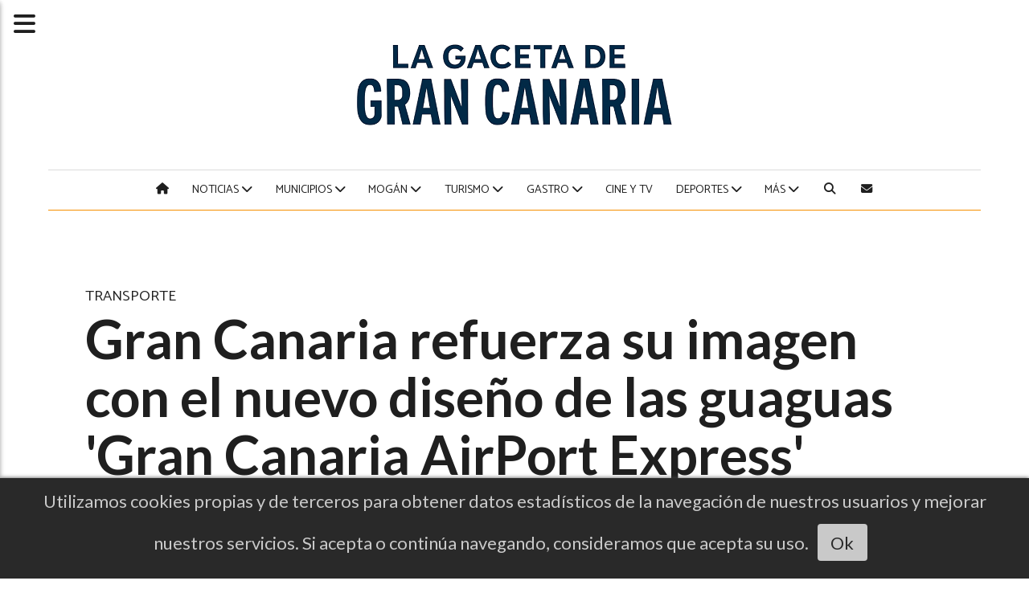

--- FILE ---
content_type: text/html; charset=utf-8
request_url: https://lagacetadegrancanaria.com/contenido/1361/gran-canaria-refuerza-su-imagen-con-el-nuevo-diseno-de-las-guaguas-gran-canaria-
body_size: 12253
content:
<!DOCTYPE html><html lang="es"><head><title>Gran Canaria refuerza su imagen con el nuevo diseño de las guaguas &#x27;Gran Canaria AirPort Express&#x27;</title><meta name="description" content="Las guaguas 'Gran Canaria AirPort Express' operan las líneas 60 y 66 de Global que unen el Aeropuerto de Gran Canaria con Las Palmas de Gran Canaria y con el Faro de Maspalomas, respectivamente."><meta http-equiv="X-UA-Compatible" content="IE=edge"><meta charset="utf-8"><meta name="viewport" content="width=device-width,minimum-scale=1,initial-scale=1"><link rel="canonical" href="https://lagacetadegrancanaria.com/contenido/1361/gran-canaria-refuerza-su-imagen-con-el-nuevo-diseno-de-las-guaguas-gran-canaria-"><meta property="og:type" content="article"><meta property="og:site_name" content="La Gaceta de Gran Canaria"><meta property="og:title" content="Gran Canaria refuerza su imagen con el nuevo diseño de las guaguas 'Gran Canaria AirPort Express'"><meta property="og:description" content="Las guaguas 'Gran Canaria AirPort Express' operan las líneas 60 y 66 de Global que unen el Aeropuerto de Gran Canaria con Las Palmas de Gran Canaria y con el Faro de Maspalomas, respectivamente."><meta property="og:url" content="https://lagacetadegrancanaria.com/contenido/1361/gran-canaria-refuerza-su-imagen-con-el-nuevo-diseno-de-las-guaguas-gran-canaria-"><meta property="og:ttl" content="2419200"><meta property="og:image" content="https://lagacetadegrancanaria.com/download/multimedia.grande.864448b3bf4d393d.677561677561732d676c6f62616c2d6772616e2d63616e617269612d616972705f6772616e64652e77656270.webp"><meta property="og:image:width" content="3845"><meta property="og:image:height" content="2638"><meta name="twitter:image" content="https://lagacetadegrancanaria.com/download/multimedia.grande.864448b3bf4d393d.677561677561732d676c6f62616c2d6772616e2d63616e617269612d616972705f6772616e64652e77656270.webp"><meta property="article:published_time" content="2023-02-08T11:14-03"><meta property="article:modified_time" content="2023-02-08T11:21-03"><meta property="article:section" content="TRANSPORTE"><meta property="article:tag" content="Gran Canaria refuerza su imagen con el nuevo diseño de las guaguas 'Gran Canaria AirPort Express' | Las guaguas 'Gran Canaria AirPort Express' operan las líneas 60 y 66 de Global que unen el Aeropuerto de Gran Canaria con Las Palmas de Gran Canaria y con el Faro de Maspalomas, respectivamente."><meta name="twitter:card" content="summary_large_image"><meta name="twitter:title" content="Gran Canaria refuerza su imagen con el nuevo diseño de las guaguas 'Gran Canaria AirPort Express'"><meta name="twitter:description" content="Las guaguas 'Gran Canaria AirPort Express' operan las líneas 60 y 66 de Global que unen el Aeropuerto de Gran Canaria con Las Palmas de Gran Canaria y con el Faro de Maspalomas, respectivamente."><script type="application/ld+json">{"@context":"http://schema.org","@type":"Article","url":"https://lagacetadegrancanaria.com/contenido/1361/gran-canaria-refuerza-su-imagen-con-el-nuevo-diseno-de-las-guaguas-gran-canaria-","mainEntityOfPage":"https://lagacetadegrancanaria.com/contenido/1361/gran-canaria-refuerza-su-imagen-con-el-nuevo-diseno-de-las-guaguas-gran-canaria-","name":"Gran Canaria refuerza su imagen con el nuevo dise\u00f1o de las guaguas &#x27;Gran Canaria AirPort Express&#x27;","headline":"Gran Canaria refuerza su imagen con el nuevo dise\u00f1o de las guaguas &#x27;Gran Canaria AirPort Express&#x27;","description":"Las guaguas &#x27;Gran Canaria AirPort Express&#x27; operan las l\u00edneas 60 y 66 de Global que unen el Aeropuerto de Gran Canaria con Las Palmas de Gran Canaria y con el Faro de Maspalomas, respectivamente.","articleSection":"TRANSPORTE","datePublished":"2023-02-08T11:14","dateModified":"2023-02-08T11:21","image":"https://lagacetadegrancanaria.com/download/multimedia.grande.864448b3bf4d393d.677561677561732d676c6f62616c2d6772616e2d63616e617269612d616972705f6772616e64652e77656270.webp","keywords":"GLOBAL,TRANSPORTE","publisher":{"@context":"http://schema.org","@type":"Organization","name":"La Gaceta de Gran Canaria","url":"https://lagacetadegrancanaria.com/","logo":{"@type":"ImageObject","url":"https://lagacetadegrancanaria.com/static/custom/logo-grande.png?t=2026-02-03+06%3A01%3A30.902538"}},"author":{"@type":"Person","name":"LA GACETA DE GRAN CANARIA","url":"/usuario/2/la-gaceta-de-gran-canaria"}}</script><meta name="generator" content="Medios CMS"><link rel="dns-prefetch" href="https://fonts.googleapis.com"><link rel="preconnect" href="https://fonts.googleapis.com" crossorigin><link rel="shortcut icon" href="https://lagacetadegrancanaria.com/static/custom/favicon.png?t=2026-02-03+06%3A01%3A30.902538"><link rel="apple-touch-icon" href="https://lagacetadegrancanaria.com/static/custom/favicon.png?t=2026-02-03+06%3A01%3A30.902538"><link rel="stylesheet" href="/static/plugins/fontawesome/css/fontawesome.min.css"><link rel="stylesheet" href="/static/plugins/fontawesome/css/brands.min.css"><link rel="stylesheet" href="/static/plugins/fontawesome/css/solid.min.css"><link rel="stylesheet" href="/static/css/t_aludra/persei.css?v=25.2-beta5" id="estilo-css"><link rel="stylesheet" href="https://fonts.googleapis.com/css?family=Catamaran:400,700|Lato:400,700&display=swap" crossorigin="anonymous" id="font-url"><style>:root { --font-family-alt: 'Catamaran', sans-serif; --font-family: 'Lato', sans-serif; } :root {--html-font-size: 22px;--main-color: #f68f00; --bg-color: #ffffff; --bg-color-alt: #dbdbdb; --font-color: #1f1f1f; --font-color-alt: var(--main-color); --white: #ffffff; --splash-opacity: 1;--splash-pointer-events: initial;--splash-align-items: center;--splash-justify-content: center;} </style><link rel="stylesheet" href="https://cdnjs.cloudflare.com/ajax/libs/photoswipe/4.1.2/photoswipe.min.css"><link rel="stylesheet" href="https://cdnjs.cloudflare.com/ajax/libs/photoswipe/4.1.2/default-skin/default-skin.min.css"><script defer src="https://cdnjs.cloudflare.com/ajax/libs/lazysizes/5.3.2/lazysizes.min.js" integrity="sha512-q583ppKrCRc7N5O0n2nzUiJ+suUv7Et1JGels4bXOaMFQcamPk9HjdUknZuuFjBNs7tsMuadge5k9RzdmO+1GQ==" crossorigin="anonymous" referrerpolicy="no-referrer"></script><script async src="https://www.googletagmanager.com/gtag/js"></script><script>window.dataLayer=window.dataLayer||[];function gtag(){dataLayer.push(arguments);};gtag('js',new Date());gtag('config','G-ETDKF070NV');gtag('config','G-TQCSCSMF61');</script></head><body><div id="wrapper" class="wrapper contenido contenido noticia"><header class="header "><a class="open-nav"><i class="fa fa-bars"></i></a><div class="header__logo"><a href="/"><img class="only-desktop" src="https://lagacetadegrancanaria.com/static/custom/logo.png?t=2026-02-03+06%3A01%3A30.902538" alt="La Gaceta de Gran Canaria"><img class="only-mobile" src="https://lagacetadegrancanaria.com/static/custom/logo-movil.png?t=2026-02-03+06%3A01%3A30.902538" alt="La Gaceta de Gran Canaria"></a></div><div class="bloque-html"><div class="codigo-html"><div class="medios-widget script" id="1731864912556"><div class="google" id="google_translate_element"></div><script type="text/javascript">
function googleTranslateElementInit() {
new google.translate.TranslateElement({pageLanguage: 'es', includedLanguages: 'es,de,fr,en,it,pt,ar,zh', layout: google.translate.TranslateElement.InlineLayout.SIMPLE, gaTrack: true}, 'google_translate_element');
}
</script><script src="https://translate.google.com/translate_a/element.js?cb=googleTranslateElementInit" type="text/javascript"></script></div><p></p></div></div><div class="header__menu "><ul><li class="header__menu__item "><a href="/" target><i class="fa fa-fw fa-home"></i></a></li><li class="header__menu__item "><a href="/tema/9/noticias" target> NOTICIAS <i class="fa fa-chevron-down"></i></a><ul><li><a href="/categoria/4/gran-canaria-al-dia" target> GRAN CANARIA AL DÍA </a></li><li><a href="/categoria/17/politica" target> POLÍTICA </a></li><li><a href="/categoria/10/opinion" target> OPINIÓN </a></li></ul></li><li class="header__menu__item mas"><a href="javascript:void(0)" target> MUNICIPIOS <i class="fa fa-chevron-down"></i></a><ul><li><a href="/tema/43/agaete" target> AGAETE </a></li><li><a href="/tema/11/aguimes" target> AGÜIMES </a></li><li><a href="/tema/112/artenara" target> ARTENARA </a></li><li><a href="javascript:void(0)" target> ARUCAS </a></li><li><a href="javascript:void(0)" target> FIRGAS </a></li><li><a href="/tema/14/galdar" target> GÁLDAR </a></li><li><a href="/tema/82/ingenio" target> INGENIO </a></li><li><a href="/tema/48/la-aldea" target> LA ALDEA DE SAN NICOLÁS </a></li><li><a href="/tema/13/las-palmas-de-gran-canaria" target> LAS PALMAS DE GRAN CANARIA </a></li><li><a href="/tema/41/mogan" target> MOGÁN </a></li><li><a href="/tema/61/moya" target> MOYA </a></li><li><a href="/tema/35/san-bartolome-de-tirajana" target> SAN BARTOLOMÉ DE TIRAJANA </a></li><li><a href="/tema/104/santa-brigida" target> SANTA BRÍGIDA </a></li><li><a href="javascript:void(0)" target> SANTA LUCÍA DE TIRAJANA </a></li><li><a href="/tema/31/santa-maria-de-guia" target> SANTA MARÍA DE GUÍA </a></li><li><a href="javascript:void(0)" target> TEJEDA </a></li><li><a href="/tema/99/telde" target> TELDE </a></li><li><a href="/tema/27/teror" target> TEROR </a></li><li><a href="/tema/88/valleseco" target> VALLESECO </a></li><li><a href="javascript:void(0)" target> VALSEQUILLO </a></li><li><a href="javascript:void(0)" target> VEGA DE SAN MATEO </a></li></ul></li><li class="header__menu__item "><a href="https://lagacetadegrancanaria.com/tema/41/mogan" target> MOGÁN <i class="fa fa-chevron-down"></i></a><ul><li><a href="/tema/259/onalia-bueno" target> ONALIA BUENO </a></li><li><a href="https://www.mogan.es/45-radio-television-de-mogan/3382-ver-television-mogan" target="_blank"> TELEVISIÓN MOGÁN I VER EN DIRECTO </a></li></ul></li><li class="header__menu__item "><a href="/categoria/15/turismo" target> TURISMO <i class="fa fa-chevron-down"></i></a><ul><li><a href="/tema/250/amtc" target> AMTC </a></li></ul></li><li class="header__menu__item "><a href="https://lagacetadegrancanaria.com/categoria/12/gastronomia" target> GASTRO <i class="fa fa-chevron-down"></i></a><ul><li><a href="https://lagacetadegrancanaria.com/tema/86/sector-primario" target> SECTOR PRIMARIO </a></li></ul></li><li class="header__menu__item "><a href="https://lagacetadegrancanaria.com/tema/287/audiovisual" target> CINE Y TV </a></li><li class="header__menu__item "><a href="/tema/24/deportes" target> DEPORTES <i class="fa fa-chevron-down"></i></a><ul><li><a href="/tema/26/ud-las-palmas" target> UD LAS PALMAS </a></li></ul></li><li class="header__menu__item "><a href="/" target> MÁS <i class="fa fa-chevron-down"></i></a><ul><li><a href="/categoria/29/videos" target><i class="fa fa-fw fa-video-camera"></i> VÍDEOS </a></li><li><a href="/categoria/28/galerias-de-fotos" target><i class="fa fa-fw fa-camera-retro"></i> GALERÍAS DE FOTOS </a></li><li><a href="https://www.facebook.com/lagacetadegrancanaria" target="_blank"><i class="fa fa-fw fa-users"></i> FACEBOOK </a></li><li><a href="https://www.youtube.com/@lagacetadegrancanaria/videos" target="_blank"><i class="fa fa-fw fa-play"></i> YOUTUBE </a></li></ul></li><li class="header__menu__item "><a href="/buscar" target><i class="fa fa-fw fa-search"></i></a></li><li class="header__menu__item "><a href="https://lagacetadegrancanaria.com/contacto" target><i class="fa fa-fw fa-envelope"></i></a></li></ul></div><section class="nav" id="nav"><a class="close-nav"><i class="fa fa-times"></i></a><div class="nav__logo"><a href="/"><img class="only-desktop" src="https://lagacetadegrancanaria.com/static/custom/logo.png?t=2026-02-03+06%3A01%3A30.902538" alt="La Gaceta de Gran Canaria"><img class="only-mobile" src="https://lagacetadegrancanaria.com/static/custom/logo-movil.png?t=2026-02-03+06%3A01%3A30.902538" alt="La Gaceta de Gran Canaria"></a></div><div class="menu-simple menu0"><div class="menu-simple__item "><a href="/" target><i class="fa fa-fw fa-home"></i></a></div><div class="menu-simple__item subitems"><a href="/tema/9/noticias" target> NOTICIAS </a><a href="/categoria/4/gran-canaria-al-dia" target class="menu-simple__item"> GRAN CANARIA AL DÍA </a><a href="/categoria/17/politica" target class="menu-simple__item"> POLÍTICA </a><a href="/categoria/10/opinion" target class="menu-simple__item"> OPINIÓN </a></div><div class="menu-simple__item subitems"><a href="javascript:void(0)" target> MUNICIPIOS </a><a href="/tema/43/agaete" target class="menu-simple__item"> AGAETE </a><a href="/tema/11/aguimes" target class="menu-simple__item"> AGÜIMES </a><a href="/tema/112/artenara" target class="menu-simple__item"> ARTENARA </a><a href="javascript:void(0)" target class="menu-simple__item"> ARUCAS </a><a href="javascript:void(0)" target class="menu-simple__item"> FIRGAS </a><a href="/tema/14/galdar" target class="menu-simple__item"> GÁLDAR </a><a href="/tema/82/ingenio" target class="menu-simple__item"> INGENIO </a><a href="/tema/48/la-aldea" target class="menu-simple__item"> LA ALDEA DE SAN NICOLÁS </a><a href="/tema/13/las-palmas-de-gran-canaria" target class="menu-simple__item"> LAS PALMAS DE GRAN CANARIA </a><a href="/tema/41/mogan" target class="menu-simple__item"> MOGÁN </a><a href="/tema/61/moya" target class="menu-simple__item"> MOYA </a><a href="/tema/35/san-bartolome-de-tirajana" target class="menu-simple__item"> SAN BARTOLOMÉ DE TIRAJANA </a><a href="/tema/104/santa-brigida" target class="menu-simple__item"> SANTA BRÍGIDA </a><a href="javascript:void(0)" target class="menu-simple__item"> SANTA LUCÍA DE TIRAJANA </a><a href="/tema/31/santa-maria-de-guia" target class="menu-simple__item"> SANTA MARÍA DE GUÍA </a><a href="javascript:void(0)" target class="menu-simple__item"> TEJEDA </a><a href="/tema/99/telde" target class="menu-simple__item"> TELDE </a><a href="/tema/27/teror" target class="menu-simple__item"> TEROR </a><a href="/tema/88/valleseco" target class="menu-simple__item"> VALLESECO </a><a href="javascript:void(0)" target class="menu-simple__item"> VALSEQUILLO </a><a href="javascript:void(0)" target class="menu-simple__item"> VEGA DE SAN MATEO </a></div><div class="menu-simple__item subitems"><a href="https://lagacetadegrancanaria.com/tema/41/mogan" target> MOGÁN </a><a href="/tema/259/onalia-bueno" target class="menu-simple__item"> ONALIA BUENO </a><a href="https://www.mogan.es/45-radio-television-de-mogan/3382-ver-television-mogan" target="_blank" class="menu-simple__item"> TELEVISIÓN MOGÁN I VER EN DIRECTO </a></div><div class="menu-simple__item subitems"><a href="/categoria/15/turismo" target> TURISMO </a><a href="/tema/250/amtc" target class="menu-simple__item"> AMTC </a></div><div class="menu-simple__item subitems"><a href="https://lagacetadegrancanaria.com/categoria/12/gastronomia" target> GASTRO </a><a href="https://lagacetadegrancanaria.com/tema/86/sector-primario" target class="menu-simple__item"> SECTOR PRIMARIO </a></div><div class="menu-simple__item "><a href="https://lagacetadegrancanaria.com/tema/287/audiovisual" target> CINE Y TV </a></div><div class="menu-simple__item subitems"><a href="/tema/24/deportes" target> DEPORTES </a><a href="/tema/26/ud-las-palmas" target class="menu-simple__item"> UD LAS PALMAS </a></div><div class="menu-simple__item subitems"><a href="/" target> MÁS </a><a href="/categoria/29/videos" target class="menu-simple__item"><i class="fa fa-fw fa-video-camera"></i> VÍDEOS </a><a href="/categoria/28/galerias-de-fotos" target class="menu-simple__item"><i class="fa fa-fw fa-camera-retro"></i> GALERÍAS DE FOTOS </a><a href="https://www.facebook.com/lagacetadegrancanaria" target="_blank" class="menu-simple__item"><i class="fa fa-fw fa-users"></i> FACEBOOK </a><a href="https://www.youtube.com/@lagacetadegrancanaria/videos" target="_blank" class="menu-simple__item"><i class="fa fa-fw fa-play"></i> YOUTUBE </a></div><div class="menu-simple__item "><a href="/buscar" target><i class="fa fa-fw fa-search"></i></a></div><div class="menu-simple__item "><a href="https://lagacetadegrancanaria.com/contacto" target><i class="fa fa-fw fa-envelope"></i></a></div></div><div class="social-buttons"><a class="social-buttons__item facebook" href="https://www.facebook.com/lagacetadegrancanaria" target="_blank"><i class="fa fa-brands fa-facebook"></i></a><a class="social-buttons__item youtube" href="https://www.youtube.com/@lagacetadegrancanaria/videos" target="_blank"><i class="fa fa-brands fa-youtube"></i></a></div><div class="menu-simple menu1"><div class="menu-simple__item "><a href="/contacto" target> CONTACTO </a></div><div class="menu-simple__item "><a href="/contenido/500/aviso-legal" target> AVISO LEGAL </a></div><div class="menu-simple__item "><a href="/contenido/498/politica-de-privacidad" target> POLÍTICA DE PRIVACIDAD </a></div><div class="menu-simple__item "><a href="/contenido/504/politica-de-cookies" target> POLÍTICA DE COOKIES </a></div><div class="menu-simple__item "><a href="/historial" target> HEMEROTECA </a></div><div class="menu-simple__item "><a href="/contenido/505/farmacias-de-guardia" target> FARMACIAS DE GUARDIA </a></div></div><div class="datos-contacto"><div class="telefono"><i class="fa fa-phone"></i><span>(+34) 665 201 247</span></div><div class="direccion"><i class="fa fa-map-marker"></i><span>Av. Alcalde J. Ramírez Bethencourt,13. 35004 LPGC</span></div><div class="email"><i class="fa fa-envelope"></i><span><a href="/cdn-cgi/l/email-protection#aad8cfcecbc9c9c3c5c4eac6cbcdcbc9cfdecbcecfcdd8cbc4c9cbc4cbd8c3cb84c9c5c7"><span class="__cf_email__" data-cfemail="671502030604040e0809270b0600060402130603020015060904060906150e064904080a">[email&#160;protected]</span></a></span></div></div></section></header><main class="main "><section class="principal"><div class="fullpost__encabezado "><h1 class="fullpost__titulo">Gran Canaria refuerza su imagen con el nuevo diseño de las guaguas &#x27;Gran Canaria AirPort Express&#x27;</h1><p class="fullpost__copete">Las guaguas &#x27;Gran Canaria AirPort Express&#x27; operan las líneas 60 y 66 de Global que unen el Aeropuerto de Gran Canaria con Las Palmas de Gran Canaria y con el Faro de Maspalomas, respectivamente.</p><span class="fullpost__categoria"><a href="https://lagacetadegrancanaria.com/categoria/21/transporte">TRANSPORTE</a></span><span class="fullpost__fecha"><span class="fecha">08/02/2023</span></span><span class="fullpost__autor"><img src="/download/auth_user.foto.b4414b3450da60b1.6c67646567632e706e67.png" alt="LA GACETA DE GRAN CANARIA"><a href="/usuario/2/la-gaceta-de-gran-canaria">LA GACETA DE GRAN CANARIA</a></span></div></section><section class="extra1"><div class="fullpost__main   "><div class="fullpost__imagen "><img alt="guaguas-global-gran-canaria-airport-express_la-gaceta-de-gran-canaria" class="img-responsive lazyload" data-alto-grande="2638" data-ancho-grande="3845" data-sizes="auto" data-src="/download/multimedia.normal.bec12d0eee5abcf5.677561677561732d676c6f62616c2d6772616e2d63616e617269612d616972705f6e6f726d616c2e77656270.webp" data-srcset="/download/multimedia.normal.bec12d0eee5abcf5.677561677561732d676c6f62616c2d6772616e2d63616e617269612d616972705f6e6f726d616c2e77656270.webp 1000w, /download/multimedia.grande.864448b3bf4d393d.677561677561732d676c6f62616c2d6772616e2d63616e617269612d616972705f6772616e64652e77656270.webp 3845w, /download/multimedia.miniatura.84cef276df03bdbe.677561677561732d676c6f62616c2d6772616e2d63616e617269612d616972705f6d696e6961747572612e77656270.webp 400w" height="686" src="data:," width="1000"></div><div class="fullpost__cuerpo"><h4>El vicepresidente y consejero de Obras P&uacute;blicas, Infraestructuras, Transporte y Movilidad del Cabildo de Gran Canaria, Miguel &Aacute;ngel P&eacute;rez del Pino, acompa&ntilde;ado por el presidente del Consejo de Administraci&oacute;n de Global, Manuel Su&aacute;rez Pe&ntilde;ate, el director de Global, V&iacute;ctor Quintana Hern&aacute;ndez, y el subdirector de Global, Saulo Castro, han presentado este martes la nueva rotulaci&oacute;n que lucir&aacute;n las 6 guaguas que operan las l&iacute;neas 60 y 66 de Global que unen el Aeropuerto de Gran Canaria con Las Palmas de Gran Canaria y con el Faro de Maspalomas respectivamente.</h4><p>El nuevo dise&ntilde;o "refuerza la imagen de Gran Canaria y muestra a quienes nos visitan localizaciones ic&oacute;nicas de nuestra Isla", ha manifestado el vicepresidente que tambi&eacute;n ha destacado que "todos los que nos visiten podr&aacute;n observar el vistoso dise&ntilde;o de las guaguas que muestra lugares emblem&aacute;ticos como la Catedral de Santa Ana, el Roque Nublo, el Faro de Maspalomas, el Puerto de Mog&aacute;n y el Auditorio Alfredo Kraus".&nbsp;</p></div><div class="fullpost__etiquetas"><a class="fullpost__etiqueta" href="https://lagacetadegrancanaria.com/tema/109/global" rel="tag">GLOBAL</a><a class="fullpost__etiqueta" href="https://lagacetadegrancanaria.com/tema/84/transporte" rel="tag">TRANSPORTE</a></div><div class="fullpost__share-post widget-share-post share_post "><a class="share_post__item facebook" href="https://www.facebook.com/sharer/sharer.php?u=https://lagacetadegrancanaria.com/contenido/1361/gran-canaria-refuerza-su-imagen-con-el-nuevo-diseno-de-las-guaguas-gran-canaria-" target="_blank"><i class="fa fa-fw fa-lg fa-brands fa-facebook"></i></a><a class="share_post__item twitter" href="https://twitter.com/intent/tweet?url=https://lagacetadegrancanaria.com/contenido/1361/gran-canaria-refuerza-su-imagen-con-el-nuevo-diseno-de-las-guaguas-gran-canaria-&text=Gran%20Canaria%20refuerza%20su%20imagen%20con%20el%20nuevo%20dise%C3%B1o%20de%20las%20guaguas%20%27Gran%20Canaria%20AirPort%20Express%27" target="_blank"><i class="fa fa-fw fa-lg fa-brands fa-x-twitter"></i></a><a class="share_post__item linkedin" href="https://www.linkedin.com/shareArticle?url=https://lagacetadegrancanaria.com/contenido/1361/gran-canaria-refuerza-su-imagen-con-el-nuevo-diseno-de-las-guaguas-gran-canaria-" target="_blank"><i class="fa fa-fw fa-lg fa-brands fa-linkedin"></i></a><a class="share_post__item pinterest" href="https://pinterest.com/pin/create/bookmarklet/?url=https://lagacetadegrancanaria.com/contenido/1361/gran-canaria-refuerza-su-imagen-con-el-nuevo-diseno-de-las-guaguas-gran-canaria-" target="_blank"><i class="fa fa-fw fa-lg fa-brands fa-pinterest"></i></a><a class="share_post__item whatsapp" href="https://api.whatsapp.com/send?text=Gran Canaria refuerza su imagen con el nuevo diseño de las guaguas 'Gran Canaria AirPort Express'+https://lagacetadegrancanaria.com/contenido/1361/gran-canaria-refuerza-su-imagen-con-el-nuevo-diseno-de-las-guaguas-gran-canaria-" target="_blank"><i class="fa fa-fw fa-lg fa-brands fa-whatsapp"></i></a><a class="share_post__item telegram" href="https://t.me/share/url?url=https://lagacetadegrancanaria.com/contenido/1361/gran-canaria-refuerza-su-imagen-con-el-nuevo-diseno-de-las-guaguas-gran-canaria-&text=Gran Canaria refuerza su imagen con el nuevo diseño de las guaguas 'Gran Canaria AirPort Express'" target="_blank"><i class="fa fa-fw fa-lg fa-brands fa-telegram"></i></a><a class="share_post__item mobile" onclick="mobile_share('https://lagacetadegrancanaria.com/contenido/1361/gran-canaria-refuerza-su-imagen-con-el-nuevo-diseno-de-las-guaguas-gran-canaria-', 'Gran Canaria refuerza su imagen con el nuevo diseño de las guaguas 'Gran Canaria AirPort Express'')"><i class="fa fa-fw fa-lg fa-share-alt"></i></a><script data-cfasync="false" src="/cdn-cgi/scripts/5c5dd728/cloudflare-static/email-decode.min.js"></script><script>function mobile_share(url,title){if(navigator.share){navigator.share({title:title,url:url}).catch((error)=>console.log('Error sharing',error));}else{console.log('LOG: navigator.share not available');return false;}}</script></div><div class="comentarios fullpost__comentarios" id="contenedor-comentarios"><form action="javascript:void(0);" style="display:block; margin:2em auto; max-width:100%; text-align:center;"><button class="ver-comentarios" style="display:block; margin:2em auto; width:auto;">Ver comentarios</button></form></div></div></section><section class="extra2"><section class="bloque relacionados cant12"><div class="bloque__titulo ">Te puede interesar</div><div class="bloque__lista"><article class="post post__noticia "><a class="post__imagen autoratio" href="/contenido/5551/canarias-exige-al-estado-claridad-juridica-y-anticipos-para-asegurar-el-transpor"><img alt="maria-fernandez-solicita-al-estado-seguridad-juridica-y-anticipos-claros-para-garantizar-la-gratuidad-del-transporte-publico" class="img-responsive lazyload" data-sizes="auto" data-src="/download/multimedia.normal.99963a39bd606a98.bm9ybWFsLndlYnA%3D.webp" data-srcset="/download/multimedia.normal.99963a39bd606a98.bm9ybWFsLndlYnA%3D.webp 1000w, /download/multimedia.miniatura.a4d6a0b2414772bb.bWluaWF0dXJhLndlYnA%3D.webp 400w" height="667" src="data:," width="1000"></a><div class="post__datos"><h2 class="post__titulo"><a href="/contenido/5551/canarias-exige-al-estado-claridad-juridica-y-anticipos-para-asegurar-el-transpor">Canarias exige al Estado claridad jurídica y anticipos para asegurar el transporte público gratuito</a></h2><div class="post__autor"><span class="autor__nombre">NOELIA C. DEL TORO</span></div><a href="https://lagacetadegrancanaria.com/categoria/21/transporte" class="post__categoria">TRANSPORTE</a><span class="post__fecha"><span class="fecha"><span class="fecha">08/05/2025</span></span></span></div><p class="post__detalle">El Ministerio de Transportes se compromete a adelantar los pagos a septiembre y a emitir un informe de la Abogacía del Estado que garantice la seguridad jurídica de la gratuidad</p></article><article class="post post__noticia "><a class="post__imagen autoratio" href="/contenido/5436/asprotac-denuncia-desatencion-del-servicio-del-taxi-en-el-aeropuerto-de-gran-can"><img alt="asprotac-denuncia-desatencion-del-servicio-taxi-en-aeropuerto-gran-canaria" class="img-responsive lazyload" data-alto-grande="1658" data-ancho-grande="2510" data-sizes="auto" data-src="/download/multimedia.normal.bb66f23e1560d24d.bm9ybWFsLndlYnA%3D.webp" data-srcset="/download/multimedia.normal.bb66f23e1560d24d.bm9ybWFsLndlYnA%3D.webp 1000w, /download/multimedia.grande.a7aae66c39224a93.Z3JhbmRlLndlYnA%3D.webp 2510w, /download/multimedia.miniatura.bab921091a9de4e4.bWluaWF0dXJhLndlYnA%3D.webp 400w" height="661" src="data:," width="1000"></a><div class="post__datos"><h2 class="post__titulo"><a href="/contenido/5436/asprotac-denuncia-desatencion-del-servicio-del-taxi-en-el-aeropuerto-de-gran-can">Asprotac denuncia desatención del servicio de taxi en el Aeropuerto de Gran Canaria</a></h2><div class="post__autor"><span class="autor__nombre">LA GACETA DE GRAN CANARIA</span></div><a href="https://lagacetadegrancanaria.com/categoria/21/transporte" class="post__categoria">TRANSPORTE</a><span class="post__fecha"><span class="fecha"><span class="fecha">16/04/2025</span></span></span></div><p class="post__detalle">La Asociación Proderechos del Taxista Autónomo de Canarias considera que Teodoro Sosa &quot;actúa como muchos otros políticos antes que él, usando el aeropuerto y el sistema de transfer como moneda de cambio en su estrategia electoral&quot;</p></article><article class="post post__noticia "><a class="post__imagen autoratio" href="/contenido/5430/gran-canaria-recibe-un-millon-y-medio-de-pasajeros-en-marzo"><img alt="aeropuerto-de-gran-canaria_noticias-de-gran-canaria" class="img-responsive lazyload" data-alto-grande="1367" data-ancho-grande="2048" data-sizes="auto" data-src="/download/multimedia.normal.ae2aa15faba6e67a.YWVyb3B1ZXJ0by1kZS1ncmFuLWNhbmFyaWFfbm90aWNfbm9ybWFsLndlYnA%3D.webp" data-srcset="/download/multimedia.normal.ae2aa15faba6e67a.YWVyb3B1ZXJ0by1kZS1ncmFuLWNhbmFyaWFfbm90aWNfbm9ybWFsLndlYnA%3D.webp 1000w, /download/multimedia.grande.ab40181aa24187a2.YWVyb3B1ZXJ0by1kZS1ncmFuLWNhbmFyaWFfbm90aWNfZ3JhbmRlLndlYnA%3D.webp 2048w, /download/multimedia.miniatura.8f7170c587f8ea90.YWVyb3B1ZXJ0by1kZS1ncmFuLWNhbmFyaWFfbm90aWNfbWluaWF0dXJhLndlYnA%3D.webp 400w" height="667" src="data:," width="1000"></a><div class="post__datos"><h2 class="post__titulo"><a href="/contenido/5430/gran-canaria-recibe-un-millon-y-medio-de-pasajeros-en-marzo">Gran Canaria recibe un millón y medio de pasajeros en marzo</a></h2><div class="post__autor"><span class="autor__nombre">JAVIER ROSALES</span></div><a href="https://lagacetadegrancanaria.com/categoria/21/transporte" class="post__categoria">TRANSPORTE</a><span class="post__fecha"><span class="fecha"><span class="fecha">15/04/2025</span></span></span></div><p class="post__detalle">El Aeropuerto de Gran Canaria, con 1.489.837, es el que mayor número de pasajeros registró el pasado mes de marzo en Canarias</p></article><article class="post post__noticia "><a class="post__imagen autoratio" href="/contenido/5316/iberia-express-oferta-vuelos-directos-a-madrid-para-residentes-desde-13-euros"><img alt="iberia-express-oferta-vuelos-directos-a-madrid-para-residentes-a-13-euros" class="img-responsive lazyload" data-sizes="auto" data-src="/download/multimedia.normal.9fb93d8ceec974e3.bm9ybWFsLndlYnA%3D.webp" data-srcset="/download/multimedia.normal.9fb93d8ceec974e3.bm9ybWFsLndlYnA%3D.webp 1104w, /download/multimedia.miniatura.ba745d5a8a9bcfbe.bWluaWF0dXJhLndlYnA%3D.webp 400w" height="675" src="data:," width="1104"></a><div class="post__datos"><h2 class="post__titulo"><a href="/contenido/5316/iberia-express-oferta-vuelos-directos-a-madrid-para-residentes-desde-13-euros">Iberia Express oferta vuelos directos a Madrid para residentes desde 13 euros</a></h2><div class="post__autor"><span class="autor__nombre">JAVIER ROSALES</span></div><a href="https://lagacetadegrancanaria.com/categoria/21/transporte" class="post__categoria">TRANSPORTE</a><span class="post__fecha"><span class="fecha"><span class="fecha">03/04/2025</span></span></span></div><p class="post__detalle">Este precio, para vuelos desde Gran Canaria, estará disponible en abril y mayo, excepto en Semana Santa y puentes de mayo</p></article><article class="post post__noticia "><a class="post__imagen autoratio" href="/contenido/5286/binter-estrena-vuelos-directos-desde-gran-canaria-a-badajoz-cordoba-y-almeria"><img alt="binter-estrena-vuelos-directos-desde-gran-canaria-a-badajoz-cordoba-y-almeria" class="img-responsive lazyload" data-alto-grande="1195" data-ancho-grande="1946" data-sizes="auto" data-src="/download/multimedia.normal.904af35b81cf50ad.bm9ybWFsLndlYnA%3D.webp" data-srcset="/download/multimedia.normal.904af35b81cf50ad.bm9ybWFsLndlYnA%3D.webp 1000w, /download/multimedia.grande.bb87cf67c955438a.Z3JhbmRlLndlYnA%3D.webp 1946w, /download/multimedia.miniatura.a99c4bdc70a0c24f.bWluaWF0dXJhLndlYnA%3D.webp 400w" height="614" src="data:," width="1000"></a><div class="post__datos"><h2 class="post__titulo"><a href="/contenido/5286/binter-estrena-vuelos-directos-desde-gran-canaria-a-badajoz-cordoba-y-almeria">Binter estrena vuelos directos desde Gran Canaria a Badajoz, Córdoba y Almería</a></h2><div class="post__autor"><span class="autor__nombre">NOELIA C. DEL TORO</span></div><a href="https://lagacetadegrancanaria.com/categoria/21/transporte" class="post__categoria">TRANSPORTE</a><span class="post__fecha"><span class="fecha"><span class="fecha">01/04/2025</span></span></span></div><p class="post__detalle">Pablo Llinares, director gerente de Turismo de Gran Canaria, ha destacado que &quot;son rutas de interés tanto para el turista nacional, como rentables y buenas para el destino&quot;</p></article><article class="post post__noticia "><a class="post__imagen autoratio" href="/contenido/5022/gran-canaria-y-liverpool-estaran-conectadas-el-proximo-invierno-con-dos-vuelos-s"><img alt="easyjet-conecta-gran-canaria-y-liverpool-el-proximo-invierno" class="img-responsive lazyload" data-sizes="auto" data-src="/download/multimedia.normal.a8d4bd10ce35ceed.bm9ybWFsLndlYnA%3D.webp" data-srcset="/download/multimedia.normal.a8d4bd10ce35ceed.bm9ybWFsLndlYnA%3D.webp 970w, /download/multimedia.miniatura.9f15b2265407fd86.bWluaWF0dXJhLndlYnA%3D.webp 400w" height="670" src="data:," width="970"></a><div class="post__datos"><h2 class="post__titulo"><a href="/contenido/5022/gran-canaria-y-liverpool-estaran-conectadas-el-proximo-invierno-con-dos-vuelos-s">Gran Canaria y Liverpool estarán conectadas el próximo invierno con dos vuelos semanales directos</a></h2><div class="post__autor"><span class="autor__nombre">NOELIA C. DEL TORO</span></div><a href="https://lagacetadegrancanaria.com/categoria/21/transporte" class="post__categoria">TRANSPORTE</a><span class="post__fecha"><span class="fecha"><span class="fecha">26/02/2025</span></span></span></div><p class="post__detalle">EasyJet ha anunciado la apertura de una nueva ruta con Gran Canaria que tendrá dos vuelos semanales directos, desde Liverpool, los lunes y viernes, y dos de regreso, también los lunes y viernes</p></article><article class="post post__noticia "><a class="post__imagen autoratio" href="/contenido/4919/el-aeropuerto-de-gran-canaria-registro-1370749-pasajeros-en-enero-la-mayor-cifra"><img alt="aeropuerto-gran-canaria_noticias-gran-canaria" class="img-responsive lazyload" data-alto-grande="2670" data-ancho-grande="4000" data-sizes="auto" data-src="/download/multimedia.normal.9e3e8bedf06c75d5.YWVyb3B1ZXJ0by1ncmFuLWNhbmFyaWFfbm90aWNpYXNfbm9ybWFsLndlYnA%3D.webp" data-srcset="/download/multimedia.normal.9e3e8bedf06c75d5.YWVyb3B1ZXJ0by1ncmFuLWNhbmFyaWFfbm90aWNpYXNfbm9ybWFsLndlYnA%3D.webp 1000w, /download/multimedia.grande.9928637ec4a5ef58.YWVyb3B1ZXJ0by1ncmFuLWNhbmFyaWFfbm90aWNpYXNfZ3JhbmRlLndlYnA%3D.webp 4000w, /download/multimedia.miniatura.801dff431e9f986f.YWVyb3B1ZXJ0by1ncmFuLWNhbmFyaWFfbm90aWNpYXNfbWluaWF0dXJhLndlYnA%3D.webp 400w" height="668" src="data:," width="1000"></a><div class="post__datos"><h2 class="post__titulo"><a href="/contenido/4919/el-aeropuerto-de-gran-canaria-registro-1370749-pasajeros-en-enero-la-mayor-cifra">El Aeropuerto de Gran Canaria registró 1.370.749 pasajeros en enero, la mayor cifra de Canarias</a></h2><div class="post__autor"><span class="autor__nombre">NOELIA C. DEL TORO</span></div><a href="https://lagacetadegrancanaria.com/categoria/21/transporte" class="post__categoria">TRANSPORTE</a><span class="post__fecha"><span class="fecha"><span class="fecha">13/02/2025</span></span></span></div><p class="post__detalle">Los aeropuertos de Canarias contabilizaron un total de 4.587.883 pasajeros durante el mes de enero, un 7% más que en enero de 2024</p></article><article class="post post__noticia "><a class="post__imagen autoratio" href="/contenido/4912/el-cabildo-acometera-las-expropiaciones-del-tren-en-2025"><img alt="cabildo-de-gran-canaria-acometera-expropiaciones-del-tren-en-2025" class="img-responsive lazyload" data-sizes="auto" data-src="/download/multimedia.normal.8a5ecbbe00ac9350.bm9ybWFsLndlYnA%3D.webp" data-srcset="/download/multimedia.normal.8a5ecbbe00ac9350.bm9ybWFsLndlYnA%3D.webp 1200w, /download/multimedia.miniatura.be050d526cfd887f.bWluaWF0dXJhLndlYnA%3D.webp 400w" height="800" src="data:," width="1200"></a><div class="post__datos"><h2 class="post__titulo"><a href="/contenido/4912/el-cabildo-acometera-las-expropiaciones-del-tren-en-2025">El Cabildo acometerá las expropiaciones del tren en 2025</a></h2><div class="post__autor"><span class="autor__nombre">NOELIA C. DEL TORO</span></div><a href="https://lagacetadegrancanaria.com/categoria/21/transporte" class="post__categoria">TRANSPORTE</a><span class="post__fecha"><span class="fecha"><span class="fecha">12/02/2025</span></span></span></div><p class="post__detalle">Antonio Morales: &quot;El futuro pasa por menos carreteras y más redes de ferrocarriles para hacer realidad una movilidad sostenible&quot;</p></article><article class="post post__noticia "><a class="post__imagen autoratio" href="/contenido/4744/el-cabildo-seguira-pagando-la-gratuidad-del-transporte-publico-y-mantendra-los-s"><img alt="cabildo-seguira-pagando-la-gratuidad-del-transporte-publico" class="img-responsive lazyload" data-sizes="auto" data-src="/download/multimedia.normal.ab6268785044d6f3.Y2FiaWxkby1zZWd1aXJhLXBhZ2FuZG8tbGEtZ3JhdHVfbm9ybWFsLndlYnA%3D.webp" data-srcset="/download/multimedia.normal.ab6268785044d6f3.Y2FiaWxkby1zZWd1aXJhLXBhZ2FuZG8tbGEtZ3JhdHVfbm9ybWFsLndlYnA%3D.webp 1322w, /download/multimedia.miniatura.b0d24f231e56a177.Y2FiaWxkby1zZWd1aXJhLXBhZ2FuZG8tbGEtZ3JhdHVfbWluaWF0dXJhLndlYnA%3D.webp 400w" height="941" src="data:," width="1322"></a><div class="post__datos"><h2 class="post__titulo"><a href="/contenido/4744/el-cabildo-seguira-pagando-la-gratuidad-del-transporte-publico-y-mantendra-los-s">El Cabildo seguirá pagando la gratuidad del transporte público y mantendrá los servicios que se vienen prestando</a></h2><div class="post__autor"><span class="autor__nombre">NOELIA C. DEL TORO</span></div><a href="https://lagacetadegrancanaria.com/categoria/21/transporte" class="post__categoria">TRANSPORTE</a><span class="post__fecha"><span class="fecha"><span class="fecha">23/01/2025</span></span></span></div><p class="post__detalle">Antonio Morales asegura que los 80 millones destinados a la Isla este año están en los Presupuestos Generales del Estado y que, &quot;mientras lleguen, el Cabildo prefinanciará el coste de la gratuidad&quot;</p></article><article class="post post__noticia "><a class="post__imagen autoratio" href="/contenido/4722/finalizan-las-obras-de-prolongacion-del-muelle-nelson-mandela"><img alt="autoridad-portuaria-las-palmas-finaliza-los-trabajos-de-prolongacion-del-muelle-nelson-mandela" class="img-responsive lazyload" data-sizes="auto" data-src="/download/multimedia.normal.b0841d0a6a1a20a9.YXV0b3JpZGFkLXBvcnR1YXJpYS1sYXMtcGFsbWFzLWZfbm9ybWFsLndlYnA%3D.webp" data-srcset="/download/multimedia.normal.b0841d0a6a1a20a9.YXV0b3JpZGFkLXBvcnR1YXJpYS1sYXMtcGFsbWFzLWZfbm9ybWFsLndlYnA%3D.webp 1084w, /download/multimedia.miniatura.a47a6e028d9fd8ff.YXV0b3JpZGFkLXBvcnR1YXJpYS1sYXMtcGFsbWFzLWZfbWluaWF0dXJhLndlYnA%3D.webp 400w" height="610" src="data:," width="1084"></a><div class="post__datos"><h2 class="post__titulo"><a href="/contenido/4722/finalizan-las-obras-de-prolongacion-del-muelle-nelson-mandela">Finalizan las obras de prolongación del Muelle Nelson Mandela</a></h2><div class="post__autor"><span class="autor__nombre">LA GACETA DE GRAN CANARIA</span></div><a href="https://lagacetadegrancanaria.com/categoria/21/transporte" class="post__categoria">TRANSPORTE</a><span class="post__fecha"><span class="fecha"><span class="fecha">22/01/2025</span></span></span></div><p class="post__detalle">La Autoridad Portuaria de Las Palmas ha culminado los trabajos de fondeo de los siete cajones del Muelle Nelson Mandela, que han permitido ampliar el dique en 238,50 metros</p></article><article class="post post__noticia "><a class="post__imagen autoratio" href="/contenido/4674/el-aeropuerto-de-gran-canaria-supero-los-15-millones-de-pasajeros-en-2024-el-de-"><img alt="aeropuerto-gran-canaria_noticias-gran-canaria" class="img-responsive lazyload" data-alto-grande="2670" data-ancho-grande="4000" data-sizes="auto" data-src="/download/multimedia.normal.9e3e8bedf06c75d5.YWVyb3B1ZXJ0by1ncmFuLWNhbmFyaWFfbm90aWNpYXNfbm9ybWFsLndlYnA%3D.webp" data-srcset="/download/multimedia.normal.9e3e8bedf06c75d5.YWVyb3B1ZXJ0by1ncmFuLWNhbmFyaWFfbm90aWNpYXNfbm9ybWFsLndlYnA%3D.webp 1000w, /download/multimedia.grande.9928637ec4a5ef58.YWVyb3B1ZXJ0by1ncmFuLWNhbmFyaWFfbm90aWNpYXNfZ3JhbmRlLndlYnA%3D.webp 4000w, /download/multimedia.miniatura.801dff431e9f986f.YWVyb3B1ZXJ0by1ncmFuLWNhbmFyaWFfbm90aWNpYXNfbWluaWF0dXJhLndlYnA%3D.webp 400w" height="668" src="data:," width="1000"></a><div class="post__datos"><h2 class="post__titulo"><a href="/contenido/4674/el-aeropuerto-de-gran-canaria-supero-los-15-millones-de-pasajeros-en-2024-el-de-">El Aeropuerto de Gran Canaria superó los 15 millones de pasajeros en 2024, el de mayor tráfico de Canarias</a></h2><div class="post__autor"><span class="autor__nombre">LA GACETA DE GRAN CANARIA</span></div><a href="https://lagacetadegrancanaria.com/categoria/21/transporte" class="post__categoria">TRANSPORTE</a><span class="post__fecha"><span class="fecha"><span class="fecha">16/01/2025</span></span></span></div><p class="post__detalle">En diciembre de 2024, el aeropuerto grancanario registró un total de 1.448.449 pasajeros</p></article><article class="post post__noticia "><a class="post__imagen autoratio" href="/contenido/4667/los-taxis-de-gran-canaria-contaran-con-sistema-de-videovigilancia"><img alt="taxis-gran-canaria-contaran-con-camara-de-videovigilancia" class="img-responsive lazyload" data-sizes="auto" data-src="/download/multimedia.normal.9c361a8a67392eb6.dGF4aXMtZ3Jhbi1jYW5hcmlhLWNvbnRhcmFuLWNvbi1fbm9ybWFsLndlYnA%3D.webp" data-srcset="/download/multimedia.normal.9c361a8a67392eb6.dGF4aXMtZ3Jhbi1jYW5hcmlhLWNvbnRhcmFuLWNvbi1fbm9ybWFsLndlYnA%3D.webp 1200w, /download/multimedia.miniatura.a06026c2371c7123.dGF4aXMtZ3Jhbi1jYW5hcmlhLWNvbnRhcmFuLWNvbi1fbWluaWF0dXJhLndlYnA%3D.webp 400w" height="840" src="data:," width="1200"></a><div class="post__datos"><h2 class="post__titulo"><a href="/contenido/4667/los-taxis-de-gran-canaria-contaran-con-sistema-de-videovigilancia">Los taxis de Gran Canaria contarán con sistema de videovigilancia</a></h2><div class="post__autor"><span class="autor__nombre">LA GACETA DE GRAN CANARIA</span></div><a href="https://lagacetadegrancanaria.com/categoria/21/transporte" class="post__categoria">TRANSPORTE</a><span class="post__fecha"><span class="fecha"><span class="fecha">16/01/2025</span></span></span></div><p class="post__detalle">Teodoro Sosa destaca que &quot;en el próximo año y medio, casi 2.700 vehículos dispondrán de esta videocámara de vigilancia, que está conectada con todas las policías locales grancanarias y cuenta con un botón antipánico&quot;</p></article></div></section></section><section class="aside"><section class="bloque lo-mas-visto"><div class="bloque__titulo ">Lo más visto</div><div class="bloque__lista"><article class="post post__noticia "><a class="post__imagen autoratio" href="/contenido/6437/canarias-2026-crecimiento-moderado-y-la-eterna-diversificacion"><img alt="canarias-2026-crecimiento-moderado-y-eterna-diversificacion_hispalink" class="img-responsive lazyload" data-sizes="auto" data-src="/download/multimedia.normal.bb96ffe70c3853b1.bm9ybWFsLndlYnA%3D.webp" data-srcset="/download/multimedia.normal.bb96ffe70c3853b1.bm9ybWFsLndlYnA%3D.webp 1200w, /download/multimedia.miniatura.b77b8d8c45a88083.bWluaWF0dXJhLndlYnA%3D.webp 400w" height="750" src="data:," width="1200"></a><div class="post__datos"><h2 class="post__titulo"><a href="/contenido/6437/canarias-2026-crecimiento-moderado-y-la-eterna-diversificacion">Canarias 2026: crecimiento moderado y la eterna diversificación</a></h2><div class="post__autor"><span class="autor__nombre">JOSÉ LUIS JIMÉNEZ</span></div><a href="https://lagacetadegrancanaria.com/categoria/10/opinion" class="post__categoria">OPINIÓN</a><span class="post__fecha"><span class="fecha"><span class="fecha">22/12/2025</span></span></span></div><p class="post__detalle">El año 2026, para Hispalink se perfila como un año de consolidación para Canarias: crecimiento positivo pero moderado, estabilidad laboral relativa y desafíos estructurales que exigirán reformas estratégicas si el Archipiélago quiere sostener un desarrollo sólido y sostenible en los próximos años</p></article><article class="post post__noticia "><a class="post__imagen autoratio" href="/contenido/6496/la-feria-del-atun-de-mogan-impulsa-la-cultura-marinera"><img alt="feria-atun-mogan-homenaje-a-cultura-marinera_alcalde Barbate, Carlos Álamo, Carlos Malia (Petaca Chico), Esteban Reyes y Onalia Bueno" class="img-responsive lazyload" data-alto-grande="3414" data-ancho-grande="5120" data-sizes="auto" data-src="/download/multimedia.normal.854934dad80af3fc.bm9ybWFsLndlYnA%3D.webp" data-srcset="/download/multimedia.normal.854934dad80af3fc.bm9ybWFsLndlYnA%3D.webp 1000w, /download/multimedia.grande.be193a9d66d6dc83.Z3JhbmRlLndlYnA%3D.webp 5120w, /download/multimedia.miniatura.8be206317c759c57.bWluaWF0dXJhLndlYnA%3D.webp 400w" height="667" src="data:," width="1000"></a><div class="post__datos"><h2 class="post__titulo"><a href="/contenido/6496/la-feria-del-atun-de-mogan-impulsa-la-cultura-marinera">La Feria del Atún de Mogán impulsa la cultura marinera</a></h2><div class="post__autor"><span class="autor__nombre">NOELIA C. DEL TORO</span></div><a href="https://lagacetadegrancanaria.com/categoria/12/gastronomia-y-sector-primario" class="post__categoria">GASTRONOMÍA Y SECTOR PRIMARIO</a><span class="post__fecha"><span class="fecha"><span class="fecha">22/11/2025</span></span></span></div><p class="post__detalle">La 8ª Feria del Atún y el Mar de Mogán reúne en Arguineguín a pescadores, chefs y familias para poner en valor la pesca artesanal, el atún rojo, la gastronomía local y la cultura marinera de Gran Canaria</p></article><article class="post post__noticia "><a class="post__imagen autoratio" href="/contenido/6502/benedetti-nuevo-recurso-ofensivo-para-la-ud-las-palmas"><img alt="Nicolas-Benedetti-nuevo-fichaje-union-deportiva-las-palmas" class="img-responsive lazyload" data-sizes="auto" data-src="/download/multimedia.normal.94fcb563e15b3eb7.bm9ybWFsLndlYnA%3D.webp" data-srcset="/download/multimedia.normal.94fcb563e15b3eb7.bm9ybWFsLndlYnA%3D.webp 1300w, /download/multimedia.miniatura.b1ee1c4621848ed0.bWluaWF0dXJhLndlYnA%3D.webp 400w" height="866" src="data:," width="1300"></a><div class="post__datos"><h2 class="post__titulo"><a href="/contenido/6502/benedetti-nuevo-recurso-ofensivo-para-la-ud-las-palmas">Benedetti, nuevo recurso ofensivo para la UD Las Palmas</a></h2><div class="post__autor"><span class="autor__nombre">JAVIER ROSALES</span></div><a href="https://lagacetadegrancanaria.com/categoria/6/deportes" class="post__categoria">DEPORTES</a><span class="post__fecha"><span class="fecha"><span class="fecha">17/12/2025</span></span></span></div><p class="post__detalle">La UD Las Palmas incorpora a Nicolás Benedetti, mediapunta colombiano. Internacional absoluto con Colombia, firma hasta final de temporada, con opción a cuatro más</p></article><article class="post post__noticia "><a class="post__imagen autoratio" href="/contenido/6504/presupuesto-ud-las-palmas-466-millones-en-202526"><img alt="las-palmas-aprueba-presupuesto-de-46-millones-de-euros-para-actual-temporada" class="img-responsive lazyload" data-sizes="auto" data-src="/download/multimedia.normal.b382992f740e81ff.bm9ybWFsLndlYnA%3D.webp" data-srcset="/download/multimedia.normal.b382992f740e81ff.bm9ybWFsLndlYnA%3D.webp 1300w, /download/multimedia.miniatura.99e21cd407896012.bWluaWF0dXJhLndlYnA%3D.webp 400w" height="866" src="data:," width="1300"></a><div class="post__datos"><h2 class="post__titulo"><a href="/contenido/6504/presupuesto-ud-las-palmas-466-millones-en-202526">Presupuesto UD Las Palmas: 46,6 millones en 2025/26</a></h2><div class="post__autor"><span class="autor__nombre">JAVIER ROSALES</span></div><a href="https://lagacetadegrancanaria.com/categoria/6/deportes" class="post__categoria">DEPORTES</a><span class="post__fecha"><span class="fecha"><span class="fecha">18/12/2025</span></span></span></div><p class="post__detalle">La UD Las Palmas aprueba un presupuesto de 46,639 millones para la temporada 2025/26 y valida las cuentas 24/25: 3,274 M€ de explotación y 1,133 M€ netos, con un capital social de 4,207 M€</p></article><article class="post post__noticia "><a class="post__imagen autoratio" href="/contenido/6506/braulio-recibira-la-medalla-de-oro-de-canarias"><img alt="braulio-medalla-de-oro-de-canarias" class="img-responsive lazyload" data-sizes="auto" data-src="/download/multimedia.normal.8e1d6acec6a5a0dd.bm9ybWFsLndlYnA%3D.webp" data-srcset="/download/multimedia.normal.8e1d6acec6a5a0dd.bm9ybWFsLndlYnA%3D.webp 1100w, /download/multimedia.miniatura.bf4230f92044dbad.bWluaWF0dXJhLndlYnA%3D.webp 400w" height="713" src="data:," width="1100"></a><div class="post__datos"><h2 class="post__titulo"><a href="/contenido/6506/braulio-recibira-la-medalla-de-oro-de-canarias">Braulio recibirá la Medalla de Oro de Canarias</a></h2><div class="post__autor"><span class="autor__nombre">NOELIA C. DEL TORO</span></div><a href="https://lagacetadegrancanaria.com/categoria/16/cultura" class="post__categoria">CULTURA</a><span class="post__fecha"><span class="fecha"><span class="fecha">19/12/2025</span></span></span></div><p class="post__detalle">Fernando Clavijo comunica al cantautor grancanario Braulio la concesión de la Medalla de Oro de Canarias, que se entregará en el Día de Canarias 2026, tras más de 50 años de carrera</p></article><article class="post post__noticia "><a class="post__imagen autoratio" href="/contenido/6507/gran-canaria-refuerza-su-conectividad-aerea-y-suma-rutas"><img alt="aeropuerto-gran-canaria-registro-mayor-numero-de-pasajeros-en-marzo-de-toda-canarias" class="img-responsive lazyload" data-sizes="auto" data-src="/download/multimedia.normal.9c0b37ab01b96ce7.bm9ybWFsLndlYnA%3D.webp" data-srcset="/download/multimedia.normal.9c0b37ab01b96ce7.bm9ybWFsLndlYnA%3D.webp 800w, /download/multimedia.miniatura.ae984f31b9c80d57.bWluaWF0dXJhLndlYnA%3D.webp 400w" height="532" src="data:," width="800"></a><div class="post__datos"><h2 class="post__titulo"><a href="/contenido/6507/gran-canaria-refuerza-su-conectividad-aerea-y-suma-rutas">Gran Canaria refuerza su conectividad aérea y suma rutas</a></h2><div class="post__autor"><span class="autor__nombre">JAVIER ROSALES</span></div><a href="https://lagacetadegrancanaria.com/categoria/15/turismo" class="post__categoria">TURISMO</a><span class="post__fecha"><span class="fecha"><span class="fecha">21/12/2025</span></span></span></div><p class="post__detalle">Gran Canaria cierra 2025 con récord de conectividad aérea: nuevas rutas, más pasajeros y programación invierno 2025/2026. Turismo insular ya prepara aperturas para 2026 y 2027</p></article><article class="post post__noticia "><a class="post__imagen autoratio" href="/contenido/6511/la-ud-las-palmas-celebra-su-tradicional-cena-de-navidad"><img alt="miguel-angel-ramirez-cena-navidad-union-deportiva-las-palmas" class="img-responsive lazyload" data-sizes="auto" data-src="/download/multimedia.normal.964fae15999950a3.bm9ybWFsLndlYnA%3D.webp" data-srcset="/download/multimedia.normal.964fae15999950a3.bm9ybWFsLndlYnA%3D.webp 1300w, /download/multimedia.miniatura.9fb910cb45a599af.bWluaWF0dXJhLndlYnA%3D.webp 400w" height="878" src="data:," width="1300"></a><div class="post__datos"><h2 class="post__titulo"><a href="/contenido/6511/la-ud-las-palmas-celebra-su-tradicional-cena-de-navidad">La UD Las Palmas celebra su tradicional cena de Navidad</a></h2><div class="post__autor"><span class="autor__nombre">JAVIER ROSALES</span></div><a href="https://lagacetadegrancanaria.com/categoria/6/deportes" class="post__categoria">DEPORTES</a><span class="post__fecha"><span class="fecha"><span class="fecha">18/12/2025</span></span></span></div><p class="post__detalle">Miguel Ángel Ramírez reunió a la familia amarilla en el Estadio Gran Canaria, en un encuentro que contó con la presencia del Consejo de Administración, autoridades, patrocinadores, medios de comunicación, empleados, una representación de la plantilla y el cuerpo técnico</p></article><article class="post post__noticia "><a class="post__imagen autoratio" href="/contenido/6512/ayudas-de-divulgacion-cientifica-en-canarias-nuevas-bases"><img alt="gobierno-de-canarias_ayudas-divulgacion-y-difusion-de-la-cinecia-y-tecnologia_aciisi" class="img-responsive lazyload" data-sizes="auto" data-src="/download/multimedia.normal.b214013f3c546703.bm9ybWFsLndlYnA%3D.webp" data-srcset="/download/multimedia.normal.b214013f3c546703.bm9ybWFsLndlYnA%3D.webp 797w, /download/multimedia.miniatura.aed196d488ba00d2.bWluaWF0dXJhLndlYnA%3D.webp 400w" height="519" src="data:," width="797"></a><div class="post__datos"><h2 class="post__titulo"><a href="/contenido/6512/ayudas-de-divulgacion-cientifica-en-canarias-nuevas-bases">Ayudas de divulgación científica en Canarias: nuevas bases</a></h2><div class="post__autor"><span class="autor__nombre">NOELIA C. DEL TORO</span></div><a href="https://lagacetadegrancanaria.com/categoria/40/ciencia-y-tecnologia" class="post__categoria">CIENCIA Y TECNOLOGÍA</a><span class="post__fecha"><span class="fecha"><span class="fecha">22/12/2025</span></span></span></div><p class="post__detalle">El Gobierno de Canarias publica en el BOC las bases de ayudas para congresos, talleres y divulgación científica presencial de I+D+i, con subvenciones de hasta 25.000 € en las Islas</p></article><article class="post post__noticia "><a class="post__imagen autoratio" href="/contenido/6513/ruta-directa-gran-canaria-burdeos-vuelo-semanal-con-transavia"><img alt="ruta-directa-Gran-Canaria-Burdeos-vuelo-semanal-con-Transavia" class="img-responsive lazyload" data-sizes="auto" data-src="/download/multimedia.normal.a52d216de3d9abf9.bm9ybWFsLndlYnA%3D.webp" data-srcset="/download/multimedia.normal.a52d216de3d9abf9.bm9ybWFsLndlYnA%3D.webp 1280w, /download/multimedia.miniatura.bbaa5304599690e4.bWluaWF0dXJhLndlYnA%3D.webp 400w" height="811" src="data:," width="1280"></a><div class="post__datos"><h2 class="post__titulo"><a href="/contenido/6513/ruta-directa-gran-canaria-burdeos-vuelo-semanal-con-transavia">Ruta directa Gran Canaria-Burdeos: vuelo semanal con Transavia</a></h2><div class="post__autor"><span class="autor__nombre">JAVIER ROSALES</span></div><a href="https://lagacetadegrancanaria.com/categoria/15/turismo" class="post__categoria">TURISMO</a><span class="post__fecha"><span class="fecha"><span class="fecha">22/12/2025</span></span></span></div><p class="post__detalle">Transavia Francia estrena la ruta directa Gran Canaria-Burdeos con vuelo semanal los sábados, billetes desde 39 € y operativa hasta finales de marzo de 2026, para turismo y negocios</p></article><article class="post post__noticia "><a class="post__imagen autoratio" href="/contenido/6515/mogan-lidera-los-pai-para-regenerar-arguineguin"><img alt="Mogan-lidera-los-PAI-para-regenerar-Arguineguin" class="img-responsive lazyload" data-sizes="auto" data-src="/download/multimedia.normal.aba1201872fa46a8.bm9ybWFsLndlYnA%3D.webp" data-srcset="/download/multimedia.normal.aba1201872fa46a8.bm9ybWFsLndlYnA%3D.webp 1200w, /download/multimedia.miniatura.8ca582d119cc18c0.bWluaWF0dXJhLndlYnA%3D.webp 400w" height="720" src="data:," width="1200"></a><div class="post__datos"><h2 class="post__titulo"><a href="/contenido/6515/mogan-lidera-los-pai-para-regenerar-arguineguin">Mogán lidera los PAI para regenerar Arguineguín</a></h2><div class="post__autor"><span class="autor__nombre">NOELIA C. DEL TORO</span></div><a href="https://lagacetadegrancanaria.com/categoria/26/obras-publicas" class="post__categoria">OBRAS PÚBLICAS</a><span class="post__fecha"><span class="fecha"><span class="fecha">22/12/2025</span></span></span></div><p class="post__detalle">Mogán consigue 10,7 millones FEDER (PAI) para regenerar Arguineguín: 73,5 puntos y actuaciones en escuela infantil, Pino Seco, barrio marinero, centro cultural y gestión digital</p></article></div></section></section></main><footer class="footer "><div class="menu-simple "><div class="menu-simple__item "><a href="/contacto" target> CONTACTO </a></div><div class="menu-simple__item "><a href="/contenido/500/aviso-legal" target> AVISO LEGAL </a></div><div class="menu-simple__item "><a href="/contenido/498/politica-de-privacidad" target> POLÍTICA DE PRIVACIDAD </a></div><div class="menu-simple__item "><a href="/contenido/504/politica-de-cookies" target> POLÍTICA DE COOKIES </a></div><div class="menu-simple__item "><a href="/historial" target> HEMEROTECA </a></div><div class="menu-simple__item "><a href="/contenido/505/farmacias-de-guardia" target> FARMACIAS DE GUARDIA </a></div></div><div class="social-buttons"><a class="social-buttons__item facebook" href="https://www.facebook.com/lagacetadegrancanaria" target="_blank"><i class="fa fa-brands fa-facebook"></i></a><a class="social-buttons__item youtube" href="https://www.youtube.com/@lagacetadegrancanaria/videos" target="_blank"><i class="fa fa-brands fa-youtube"></i></a></div><div class="datos-contacto"><div class="telefono"><i class="fa fa-phone"></i><span>(+34) 665 201 247</span></div><div class="direccion"><i class="fa fa-map-marker"></i><span>Av. Alcalde J. Ramírez Bethencourt,13. 35004 LPGC</span></div><div class="email"><i class="fa fa-envelope"></i><span><a href="/cdn-cgi/l/email-protection#c1b3a4a5a0a2a2a8aeaf81ada0a6a0a2a4b5a0a5a4a6b3a0afa2a0afa0b3a8a0efa2aeac"><span class="__cf_email__" data-cfemail="3c4e59585d5f5f5553527c505d5b5d5f59485d58595b4e5d525f5d525d4e555d125f5351">[email&#160;protected]</span></a></span></div></div><div class="poweredby"></div></footer></div><div class="pswp" tabindex="-1" role="dialog" aria-hidden="true"><div class="pswp__bg"></div><div class="pswp__scroll-wrap"><div class="pswp__container"><div class="pswp__item"></div><div class="pswp__item"></div><div class="pswp__item"></div></div><div class="pswp__ui pswp__ui--hidden"><div class="pswp__top-bar"><div class="pswp__counter"></div><button class="pswp__button pswp__button--close" title="Cerrar (Esc)"></button><button class="pswp__button pswp__button--share" title="Compartir"></button><button class="pswp__button pswp__button--fs" title="Pantalla completa"></button><button class="pswp__button pswp__button--zoom" title="Zoom"></button><div class="pswp__preloader"><div class="pswp__preloader__icn"><div class="pswp__preloader__cut"><div class="pswp__preloader__donut"></div></div></div></div></div><div class="pswp__share-modal pswp__share-modal--hidden pswp__single-tap"><div class="pswp__share-tooltip"></div></div><button class="pswp__button pswp__button--arrow--left" title="Anterior"></button><button class="pswp__button pswp__button--arrow--right" title="Siguiente"></button><div class="pswp__caption"><div class="pswp__caption__center"></div></div></div></div></div><script data-cfasync="false" src="/cdn-cgi/scripts/5c5dd728/cloudflare-static/email-decode.min.js"></script><script src="https://www.google.com/recaptcha/enterprise.js" async defer></script><script>let config={template:"aludra",gaMedios:"G-ETDKF070NV",lang:"es",googleAnalyticsId:"G-TQCSCSMF61",recaptchaPublicKey:"6Ld7LPwrAAAAAG-0ZA5enjV7uzQwjJPVHgBn7ojV",planFree:false,preroll:null,copyProtection:null,comentarios:null,newsletter:null,photoswipe:null,splash:null,twitear:null,scrollInfinito:null,cookieConsent:null,encuestas:null,blockadblock:null,escucharArticulos:null,};config.comentarios={sistema:"facebook",disqusShortname:""};config.photoswipe={items:[]};config.photoswipe.items.push({src:"/download/multimedia.grande.864448b3bf4d393d.677561677561732d676c6f62616c2d6772616e2d63616e617269612d616972705f6772616e64652e77656270.webp",w:"3845",h:"2638",title:""});config.splash={frecuencia:86400,showDelay:2,closeDelay:15};config.scrollInfinito={maxpages:10};config.escucharArticulos={textoBoton:"Escuchar artículo",position:"bottomright"};config.cookieConsent={mensaje:"Utilizamos cookies propias y de terceros para obtener datos estadísticos de la navegación de nuestros usuarios y mejorar nuestros servicios. Si acepta o continúa navegando, consideramos que acepta su uso."};config.listaContenido={etiqueta:84,autor_id:2,};window.MediosConfig=config;</script><script defer src="/static/js/app.min.js?v=25.2-beta5"></script><div id="fb-root"></div><script async defer crossorigin="anonymous" src="https://connect.facebook.net/es_LA/sdk.js#xfbml=1&version=v13.0&autoLogAppEvents=1&appId="></script><script defer src="https://static.cloudflareinsights.com/beacon.min.js/vcd15cbe7772f49c399c6a5babf22c1241717689176015" integrity="sha512-ZpsOmlRQV6y907TI0dKBHq9Md29nnaEIPlkf84rnaERnq6zvWvPUqr2ft8M1aS28oN72PdrCzSjY4U6VaAw1EQ==" data-cf-beacon='{"version":"2024.11.0","token":"fb3689d2bf454d9b8c1b90941d772ba8","r":1,"server_timing":{"name":{"cfCacheStatus":true,"cfEdge":true,"cfExtPri":true,"cfL4":true,"cfOrigin":true,"cfSpeedBrain":true},"location_startswith":null}}' crossorigin="anonymous"></script>
</body></html>